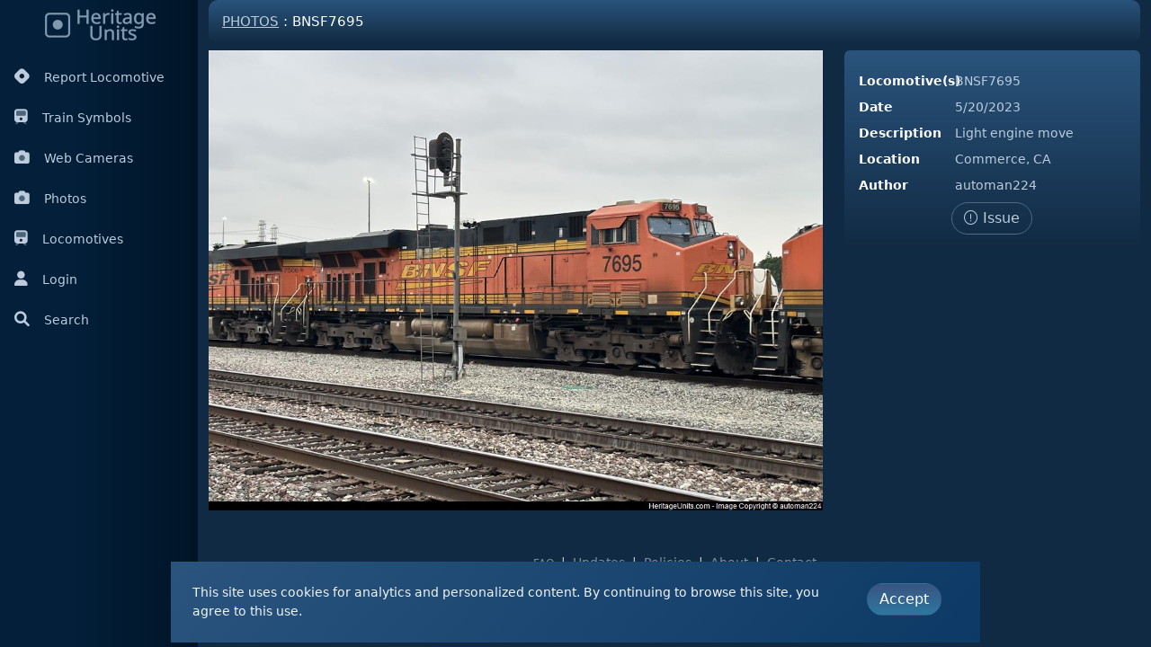

--- FILE ---
content_type: text/html; charset=utf-8
request_url: https://heritageunits.com/locomotive/photo/61215
body_size: 4151
content:
<!DOCTYPE html>
<html lang="en" data-bs-theme="hu">
<head>

    <script async src="https://www.googletagmanager.com/gtag/js?id=G-FM0BG145XS" nonce="j9&#x2B;2bsgvM4nmICKatlH4zE1N&#x2B;kNxgbZszQ1r3HlQUQg="></script>
    <script nonce="j9&#x2B;2bsgvM4nmICKatlH4zE1N&#x2B;kNxgbZszQ1r3HlQUQg=">
        window.dataLayer = window.dataLayer || [];
        function gtag() { dataLayer.push(arguments); }
        gtag('js', new Date());

        gtag('config', 'G-FM0BG145XS');
    </script>

    <meta charset="utf-8" />
    <meta name="viewport" content="width=device-width, initial-scale=1.0, shrink-to-fit=no" />
    <title>Heritage Units</title> 
    
    <link rel="preconnect" href="https://fonts.googleapis.com">
    <link rel="preconnect" href="https://fonts.gstatic.com" crossorigin>
    <link href="https://fonts.googleapis.com/css2?family=Sen:wght@400..800&display=swap" rel="stylesheet">

    <link rel="stylesheet" href="https://cdn.jsdelivr.net/npm/ol@9.1.0/ol.min.css" type="text/css">
    
    <link rel="stylesheet" href="/css/font-awesome-pro/css/all.min.css?v=fvGVBzU76xSgQV-AiSx5dC6L1Qcs-v0OiAaxK6637y0" />
    <link rel="stylesheet" href="/css/easy-autocomplete/easy-autocomplete.min.css?v=fARYVJfhP7LIqNnfUtpnbujW34NsfC4OJbtc37rK2rs" />
    <link rel="stylesheet" href="/css/easy-autocomplete/easy-autocomplete.themes.min.css?v=kK9BInVvQN0PQuuyW9VX2I2_K4jfEtWFf_dnyi2C0tQ" />
    
    
        <link rel="stylesheet" href="/css/lib.min.css?v=LvJEl6TdckzHxAlPzdXCHyMunh8OtpBA6AsLw-UlYYk" />
        <link rel="stylesheet" href="/css/app.min.css?v=RFSWmXLzkygu2lKAVDn1on_lsbShBWhtmyuGVBblvks" />
        <link rel="stylesheet" href="/css/appDark.min.css?v=_yHTKUo8bPDR7Fg9qM_p19u_BAlzWb5ehYBc5JGT_dA" />
     
    
    
    <link rel="icon" href="/favicon.ico"> 
    <link rel="apple-touch-icon" sizes="57x57" href="/images/icons/apple-icon-57x57.png">
    <link rel="apple-touch-icon" sizes="60x60" href="/images/icons/apple-icon-60x60.png">
    <link rel="apple-touch-icon" sizes="72x72" href="/images/icons/apple-icon-72x72.png">
    <link rel="apple-touch-icon" sizes="76x76" href="/images/icons/apple-icon-76x76.png">
    <link rel="apple-touch-icon" sizes="114x114" href="/images/icons/apple-icon-114x114.png">
    <link rel="apple-touch-icon" sizes="120x120" href="/images/icons/apple-icon-120x120.png">
    <link rel="apple-touch-icon" sizes="144x144" href="/images/icons/apple-icon-144x144.png">
    <link rel="apple-touch-icon" sizes="152x152" href="/images/icons/apple-icon-152x152.png">
    <link rel="apple-touch-icon" sizes="180x180" href="/images/icons/apple-icon-180x180.png">
    <link rel="icon" type="image/png" sizes="192x192" href="/images/icons/android-icon-192x192.png">
    <link rel="icon" type="image/png" sizes="32x32" href="/images/icons/favicon-32x32.png">
    <link rel="icon" type="image/png" sizes="96x96" href="/images/icons/favicon-96x96.png">
    <link rel="icon" type="image/png" sizes="16x16" href="/images/icons/favicon-16x16.png">
    <link rel="manifest" href="/images/icons/manifest.json">
    <meta name="msapplication-TileColor" content="#ffffff">
    <meta name="msapplication-TileImage" content="~/images/icons/ms-icon-144x144.png">
    <meta name="theme-color" content="#ffffff">
    <meta name="google-adsense-account" content="ca-pub-2327347865369954">


</head>
<body> 
    <input name="__RequestVerificationToken" type="hidden" value="CfDJ8IUOjreGso5EncJzI8ELfrJTKTqttwGhS4-eO75uSEWmJ6XzlIPHDXtGqX4bnfSaeuFh1MFLPEMlu5Y4MEG0acQYZMlzy38_VTmZdnYavyc027YUgu64rBVgqqzVpaKgV5SVg9WFCMhSrAYMTQ7N_hc" />
   
    <div class="container-fluid">
        <div class="row flex-nowrap"> 
                <div class="col-auto col-md-2 col-xl-2 px-sm-2 px-0 sidebar-main">
                    <div class="d-flex flex-column align-items-center align-items-sm-start px-0 pt-2 text-white min-vh-100">
    <div class="text-center pb-3 w-100">
        <a href="/" class="text-decoration-none">
            <img src="/images/logoDark.png" />
        </a>
    </div>
    <ul class="nav nav-pills d-block mb-sm-auto mb-0 align-items-center align-items-sm-start" style="width:100%" id="menu">



        <li class="py-1">
            <a class="nav-link px-2 align-middle" href="/locomotive/report">
                <i class="fa-brands fa-hashnode me-3"></i>Report Locomotive
                </a>
        </li>
        <li class="py-1">
            <a class="nav-link px-2 align-middle" href="/train/symbols">
                <i class="fa-duotone fa-train me-3"></i>Train Symbols
            </a>
        </li>
        <li class="py-1">
            <a class="nav-link px-2 align-middle" href="/webcameras">
                <i class="fa-duotone fa-camera me-3"></i>Web Cameras
            </a>
        </li>
        <li class="py-1">
            <a class="nav-link px-2 align-middle" href="/locomotive/photos">
                <i class="fa-duotone fa-camera me-3"></i>Photos
            </a>
        </li>
        <li class="py-1">
            <a class="nav-link px-2 align-middle" href="/locomotive/list/railroad">
                <i class="fa-duotone fa-train me-3"></i>Locomotives
            </a>
        </li>
        <li class="py-1"> 
                <a class="nav-link px-2 align-middle" href="/user/login">
                    <i class="fa-solid fa-user me-3"></i>Login
                </a>
        </li>
        <li class="py-1">
            <a class="nav-link px-2 align-middle siteSearch" href="#" id="navSearch">
                <i class="fas fa-search me-3"></i>Search
                </a>
        </li>
    </ul> 
</div>
                </div>
            <div class="col px-0">

                <div class="row ms-0 me-0 navSearch" style="display:none;">

                    <div class="col-12 p-3 ps-4 pe-4">
                        <input id="siteSearch"
                               type="text"
                               placeholder="Search for tracked locomotives or web cameras"
                               class="form-control" />
                    </div>
                </div>


                <div class="container-fluid">
                    <div class="locomotive photoView"> 
    <div class="page-title"><h1><a href="/locomotive/photos">Photos</a> : BNSF7695</h1></div>
    <div class="row">
        <div class="col-8">
           <img src="/photo/view/61215" id="locoPhoto" class="img-fluid" /> 
        </div>
        <div class="col">
            <div class="card">
                <div class="card-body">

                    <div class="row mt-2">
                        <div class="col-4"><label>Locomotive(s)</label></div>
                        <div class="col">BNSF7695 </div>
                    </div>
                    <div class="row mt-2">
                        <div class="col-4"><label>Date</label></div>
                        <div class="col">5/20/2023</div>
                    </div>
                    <div class="row mt-2">
                        <div class="col-4"><label>Description</label></div>
                        <div class="col">Light engine move</div>
                    </div>
                    <div class="row mt-2">
                        <div class="col-4"><label>Location</label></div>
                        <div class="col">Commerce, CA</div>
                    </div>
                    <div class="row mt-2">
                        <div class="col-4"><label>Author</label></div>
                        <div class="col">
                            automan224

                                <span class="userYouTube">
                                    <a href="https://www.youtube.com/channel/UCV-6wpP-hzX89GSsSnYN6sg?" target="_blank" title="automan224's YouTube channel"></a>
                                </span>
                        </div>
                    </div>
                    <div class="row mt-2">
                        <div class="col-sm text-center">
                            <a href="#" id="reportImageTrigger" class="btn btn-outline-primary"><i class="fal fa-exclamation-circle "></i> Issue</a> 

                        </div> 
                    </div> 
                </div>
            </div>
        </div>
    </div> 
</div>

<div id="reportImage" class="d-none">
    <div class="p-3"> 
<form action="/photo/report" id="fm_reportImg" method="post"><input id="id" name="id" type="hidden" value="61215" />            <div class="form-group">
                <label>Please provide a detailed description</label>
                <div><textarea class="required form-control" id="report" name="report">
</textarea></div>
            </div>
            <div class="mt-3 text-center">
                <button id="save" type="submit" class="btn btn-primary">Submit</button>
                <button id="cancel" type="button" class="btn btn-outline-primary">Cancel</button>
            </div>
<input name="__RequestVerificationToken" type="hidden" value="CfDJ8IUOjreGso5EncJzI8ELfrJTKTqttwGhS4-eO75uSEWmJ6XzlIPHDXtGqX4bnfSaeuFh1MFLPEMlu5Y4MEG0acQYZMlzy38_VTmZdnYavyc027YUgu64rBVgqqzVpaKgV5SVg9WFCMhSrAYMTQ7N_hc" /></form>    </div>
</div>


                        <footer class="footer mt-5">
    <div class="row">
        <div class="col-sm-12 text-center text-muted">
            <div>

                <a href="/main/faq" class="text-muted small m-1">FAQ</a> |
                <a href="/main/updates" class="text-muted m-1">Updates</a> |
                <a href="/user/terms" class="text-muted m-1">Policies</a> |
                <a href="/main/team" class="text-muted m-1">About</a> |
                <a href="/main/contact" class="text-muted m-1">Contact</a>
            </div>
            <div class="d-none d-sm-block mt-2">
                <a href="https://facebook.com/heritageunits" target="_blank" class="text-muted m-1">
                    <i class="fab fa-facebook"></i>
                </a> |
                <a href="https://twitter.com/heritageunits" target="_blank" class="text-muted m-1">
                    <i class="fab fa-twitter"></i>
                </a> |
                <a href="https://youtube.com/heritageunits" target="_blank" class="text-muted m-1">
                    <i class="fab fa-youtube"></i>
                </a>
            </div>
            <div class="text-center text-muted mt-3" style="color: #67728d !important;">Copyright &#169; 2012 - 2026 Heritage Units LLC </div>
        </div>
    </div>
</footer>
                </div>
            </div>
        </div>
    </div>

  
    <script nonce="j9&#x2B;2bsgvM4nmICKatlH4zE1N&#x2B;kNxgbZszQ1r3HlQUQg=">
        var hu_hideInitPrompts = false;
    </script> 
   
    
    
        <script src="/js/lib.min.js?v=T3jJcF1YeB92DUzk7wuyfL1e1RxarwGlv1rNkWovHek" nonce="j9&#x2B;2bsgvM4nmICKatlH4zE1N&#x2B;kNxgbZszQ1r3HlQUQg="></script>
        <script src="/js/lib/izimodal.js?v=YCDr6lnoW12ii1CwXANOsti2jxysADdS40tsyFAl0vM" nonce="j9&#x2B;2bsgvM4nmICKatlH4zE1N&#x2B;kNxgbZszQ1r3HlQUQg="></script>
        <script src="/js/lib/charts.js?v=MUXLbpG03hdrGxobO1LAeKcaTD17eK2FBStxSxqvyFA" nonce="j9&#x2B;2bsgvM4nmICKatlH4zE1N&#x2B;kNxgbZszQ1r3HlQUQg="></script>
    
    <script src="/js/openlayers.js?v=dw9U6Ry9JTTJCcoUfGjABXbFAmVwNdxWJlgPuSGkzxU" nonce="j9&#x2B;2bsgvM4nmICKatlH4zE1N&#x2B;kNxgbZszQ1r3HlQUQg="></script>
    <script src="/js/lib/jquery.easy-autocomplete.min.js?v=aS5HnZXPFUnMTBhNEiZ-fKMsekyUqwm30faj_Qh_gIA" nonce="j9&#x2B;2bsgvM4nmICKatlH4zE1N&#x2B;kNxgbZszQ1r3HlQUQg="></script>

    <script nonce="j9&#x2B;2bsgvM4nmICKatlH4zE1N&#x2B;kNxgbZszQ1r3HlQUQg=">$.url = function (url) { var path = '/';    if (path !== '/') { path = path + '/' }  return path + url; }</script>
    
    
    
        <script src="/js/app.min.js?v=6u5ZRAtPJBw57x7iQDjPmHrfWE8HADtCpyWHZ5yHA6o" nonce="j9&#x2B;2bsgvM4nmICKatlH4zE1N&#x2B;kNxgbZszQ1r3HlQUQg="></script>
     
    
    <script nonce="j9&#x2B;2bsgvM4nmICKatlH4zE1N&#x2B;kNxgbZszQ1r3HlQUQg=">
        $(document).ready(function(){
            photoView.init(false);
        });
    </script>

</body>
</html>
